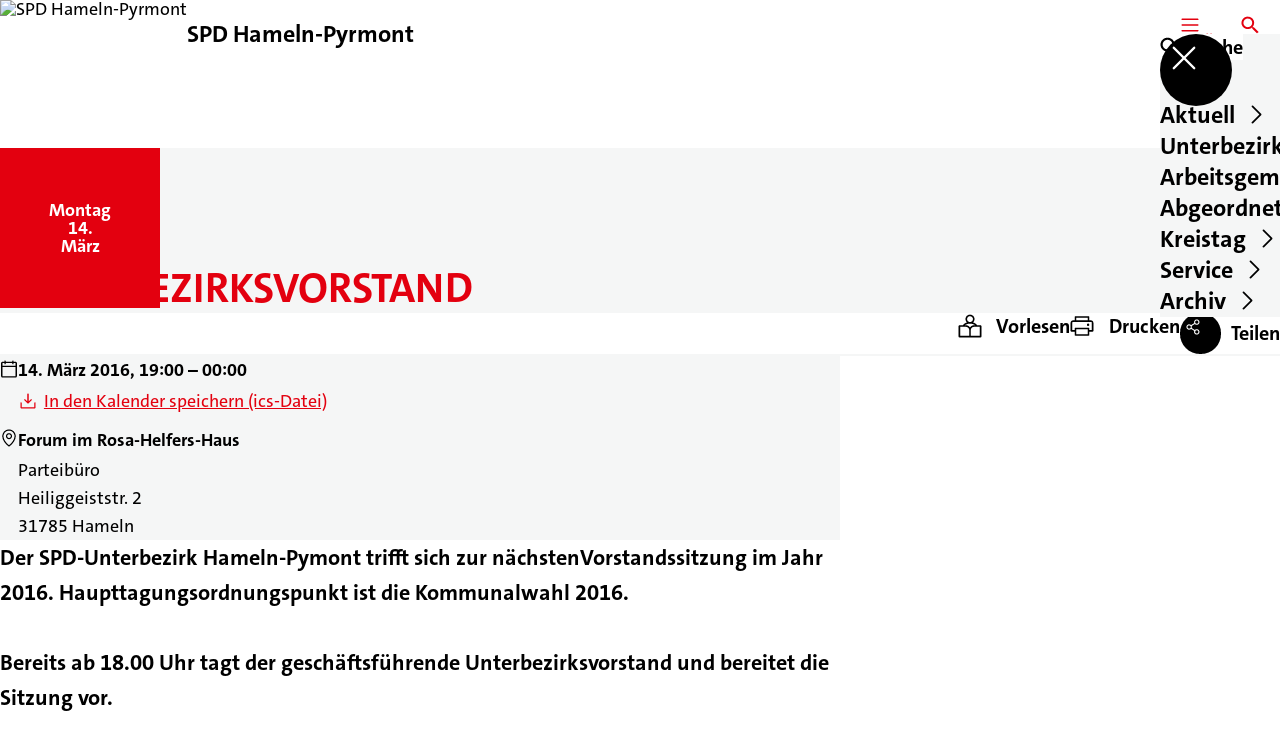

--- FILE ---
content_type: text/html; charset=UTF-8
request_url: https://spd-hameln-pyrmont.de/termine/unterbezirksvorstand-24
body_size: 67632
content:
<!DOCTYPE html>
<html class="no-js t-spd-2023" lang="de">
<head>
  <meta charset="utf-8">
  <meta name="viewport" content="width=device-width, initial-scale=1.0">

  <title>Unterbezirksvorstand - SPD Hameln-Pyrmont</title>

  <script>
    document.documentElement.className = document.documentElement.className.replace(/(\s|^)no-js(\s|$)/, '$1js$2');
  </script>

  <link href="https://spd-hameln-pyrmont.de/assets/stylesheets/main.752d0a1414.css" rel="stylesheet">
  <link href="https://spd-hameln-pyrmont.de/feed.rss" rel="alternate" type="application/rss+xml" title="RSS-Feed">
  <link href="https://spdlink.de/ZSS78TadmTaC" rel="shortlink" type="text/html">
  <link href="https://spd-hameln-pyrmont.de/termine/unterbezirksvorstand-24" rel="canonical">

  <script type="module" src="https://spd-hameln-pyrmont.de/assets/javascripts/main.84c069ab84.js" crossorigin></script>

  <meta name="description" content="Der SPD-Unterbezirk Hameln-Pymont trifft sich zur nächstenVorstandssitzung im Jahr 2016. Haupttagungsordnungspunkt ist die Kommunalwahl 2016.
  
  Bereits ab 18....">
  <meta property="og:description" content="Der SPD-Unterbezirk Hameln-Pymont trifft sich zur nächstenVorstandssitzung im Jahr 2016. Haupttagungsordnungspunkt ist die Kommunalwahl 2016.
  
  Bereits ab 18....">
  <meta property="og:locale" content="de">
  <meta property="og:site_name" content="SPD Hameln-Pyrmont">
  <meta property="og:title" content="Unterbezirksvorstand">
  <meta property="og:type" content="website">
  <meta property="og:url" content="https://spd-hameln-pyrmont.de/termine/unterbezirksvorstand-24">
  <meta name="robots" content="index, max-snippet:[120], max-image-preview:[large]">
  <meta name="twitter:card" content="summary_large_image">

</head>

<body id="top">
        <a class="skip-link" href="#content">Zum Inhalt springen</a>

    
    
    <div class="site" id="site">
        <div class="site__header" role="banner">
      
<div id="header" class="header header--left header--with-logo">
  <div class="header__inner">
          <div class="header__sender">
                  <a class="header__logo" href="https://spd-hameln-pyrmont.de/">
            
            <img class="header__logo-img header__logo-img--long" src="https://spd-hameln-pyrmont.de/_/imagePool/0-Fuer-alle/Logos/SPD-Bund-und-Regionen/SPD_Logo_1024x243.jpg?w=759&amp;h=180&amp;fit=crop&amp;c=1&amp;s=1980cfe15ad341bfa4b60599e3f7c838" srcset="https://spd-hameln-pyrmont.de/_/imagePool/0-Fuer-alle/Logos/SPD-Bund-und-Regionen/SPD_Logo_1024x243.jpg?w=0&amp;h=243&amp;fit=crop&amp;c=1&amp;s=bdd789b3534fb28f4b6f2d8e1666cbfd 2x" width="759" height="180" alt="SPD Hameln-Pyrmont">
          </a>
        
                            
          <div class="header__text">
                          <span class="header__title">SPD Hameln-Pyrmont</span>
            
                      </div>
              </div>
    
    <div class="header__actions">
              <div class="header__menu" role="navigation">
          <a id="header-open-menu" class="header__button" href="https://spd-hameln-pyrmont.de/sitemap">
            <svg class="icon icon--menu header__button-icon" viewBox="0 0 200 200" aria-hidden="true"><use xlink:href="/assets/icons/icons.1b8bf5e959.svg#icon-menu"></use>
</svg>
            <span class="header__button-text">Menü</span>
          </a>

          
<div id="header-menu" class="menu" aria-label="Menü" aria-hidden="true" data-menu-trigger-id="header-open-menu">
  
  <div class="menu__backdrop" data-a11y-dialog-hide></div>

  <div class="menu__close">
    <button class="icon-button" type="button" title="Menü schließen" data-a11y-dialog-hide><span class="icon-button__icon">
      <span class="icon-button__icon-icon"><svg class="icon icon--cross" viewBox="0 0 200 200" aria-hidden="true"><use xlink:href="/assets/icons/icons.1b8bf5e959.svg#icon-cross"></use>
</svg></span></span></button>
  </div>

  <div class="menu__menu" role="document">
    <div class="menu__menu-outer">
      <div class="menu__menu-inner">
        <div class="menu__search">
          <button class="icon-button" type="button" data-a11y-dialog-hide data-overlay="header-search"><span class="icon-button__icon">
      <span class="icon-button__icon-icon"><svg class="icon icon--search" viewBox="0 0 200 200" aria-hidden="true"><use xlink:href="/assets/icons/icons.1b8bf5e959.svg#icon-search"></use>
</svg></span>&#65279;</span><span class="icon-button__text u-underline">Suche</span></button>
        </div>

        <ul class="menu__items">
                      <li class="menu__item">
                            
              <button class="icon-button menu__link" type="button" aria-haspopup="true" aria-expanded="false" aria-controls="header-menu-submenu-1" data-menu-open-submenu data-menu-level="1"><span class="icon-button__text u-underline">Aktuell</span><span class="icon-button__icon">&#65279;<span class="icon-button__icon-icon"><svg class="icon icon--caret-right" viewBox="0 0 200 200" aria-hidden="true"><use xlink:href="/assets/icons/icons.1b8bf5e959.svg#icon-caret-right"></use>
</svg></span>
    </span></button>

                                  <div class="menu__submenu" id="header-menu-submenu-1" hidden>
      <div class="menu__submenu-meta">
        <button class="icon-button" type="button" data-menu-close-submenu><span class="icon-button__icon">
      <span class="icon-button__icon-icon"><svg class="icon icon--arrow-left" viewBox="0 0 200 200" aria-hidden="true"><use xlink:href="/assets/icons/icons.1b8bf5e959.svg#icon-arrow-left"></use>
</svg></span>&#65279;</span><span class="icon-button__text u-underline">Zurück</span></button>

              </div>

      <ul class="menu__submenu-items" role="list">
                  <li class="menu__submenu-item">
                                                            
            
            <span class="menu__submenu-link menu__submenu-link--mobile">
              <a class="icon-button" href="https://spd-hameln-pyrmont.de/termine" data-menu-level="2"><span class="icon-button__text u-underline">Termine</span></a>
            </span>

            <span class="menu__submenu-link menu__submenu-link--desktop">
              <a class="link-tile link-tile--internal" href="https://spd-hameln-pyrmont.de/termine" data-menu-level="2">
  
  <span class="link-tile__text u-underline">Termine</span>
</a>
            </span>

                      </li>
                  <li class="menu__submenu-item">
                                                            
            
            <span class="menu__submenu-link menu__submenu-link--mobile">
              <a class="icon-button" href="https://spd-hameln-pyrmont.de/meldungen" data-menu-level="2"><span class="icon-button__text u-underline">Nachrichten</span></a>
            </span>

            <span class="menu__submenu-link menu__submenu-link--desktop">
              <a class="link-tile link-tile--internal" href="https://spd-hameln-pyrmont.de/meldungen" data-menu-level="2">
  
  <span class="link-tile__text u-underline">Nachrichten</span>
</a>
            </span>

                      </li>
              </ul>
    </div>
  
                          </li>
                      <li class="menu__item">
                            
              <a class="icon-button menu__link" href="https://spd-hameln-pyrmont.de/partei" data-menu-level="1"><span class="icon-button__text u-underline">Unterbezirksvorstand</span></a>

                          </li>
                      <li class="menu__item">
                            
              <button class="icon-button menu__link" type="button" aria-haspopup="true" aria-expanded="false" aria-controls="header-menu-submenu-3" data-menu-open-submenu data-menu-level="1"><span class="icon-button__text u-underline">Arbeitsgemeinschaften</span><span class="icon-button__icon">&#65279;<span class="icon-button__icon-icon"><svg class="icon icon--caret-right" viewBox="0 0 200 200" aria-hidden="true"><use xlink:href="/assets/icons/icons.1b8bf5e959.svg#icon-caret-right"></use>
</svg></span>
    </span></button>

                                  <div class="menu__submenu" id="header-menu-submenu-3" hidden>
      <div class="menu__submenu-meta">
        <button class="icon-button" type="button" data-menu-close-submenu><span class="icon-button__icon">
      <span class="icon-button__icon-icon"><svg class="icon icon--arrow-left" viewBox="0 0 200 200" aria-hidden="true"><use xlink:href="/assets/icons/icons.1b8bf5e959.svg#icon-arrow-left"></use>
</svg></span>&#65279;</span><span class="icon-button__text u-underline">Zurück</span></button>

              </div>

      <ul class="menu__submenu-items" role="list">
                  <li class="menu__submenu-item">
                                                            
            
            <span class="menu__submenu-link menu__submenu-link--mobile">
              <a class="icon-button" href="https://spd-hameln-pyrmont.de/asf-im-unterbezirk-hameln-pyrmont" data-menu-level="2"><span class="icon-button__text u-underline">ASF im Unterbezirk Hameln-Pyrmont</span></a>
            </span>

            <span class="menu__submenu-link menu__submenu-link--desktop">
              <a class="link-tile link-tile--internal" href="https://spd-hameln-pyrmont.de/asf-im-unterbezirk-hameln-pyrmont" data-menu-level="2">
  
  <span class="link-tile__text u-underline">ASF im Unterbezirk Hameln-Pyrmont</span>
</a>
            </span>

                      </li>
                  <li class="menu__submenu-item">
                                                            
            
            <span class="menu__submenu-link menu__submenu-link--mobile">
              <a class="icon-button" href="https://jusos-hameln-pyrmont.de/" target="_blank" rel="noopener noreferrer" data-menu-level="2"><span class="icon-button__text u-underline">Jusos Hameln-Pyrmont</span></a>
            </span>

            <span class="menu__submenu-link menu__submenu-link--desktop">
              <a class="link-tile link-tile--external" href="https://jusos-hameln-pyrmont.de/" target="_blank" rel="noopener noreferrer" data-menu-level="2">
      <span class="link-tile__icon"><svg class="icon icon--external-link" viewBox="0 0 200 200" aria-hidden="true"><use xlink:href="/assets/icons/icons.1b8bf5e959.svg#icon-external-link"></use>
</svg></span>
  
  <span class="link-tile__text u-underline">Jusos Hameln-Pyrmont</span>
</a>
            </span>

                      </li>
                  <li class="menu__submenu-item">
                                                            
            
            <span class="menu__submenu-link menu__submenu-link--mobile">
              <a class="icon-button" href="https://spd-hameln-pyrmont.de/arbeitsgemeinschaft-der-seniorinnen-und-senioren-in-der-spd-ag-spd-60-plus" data-menu-level="2"><span class="icon-button__text u-underline">AG 60plus - Seniorinnen und Senioren in der SPD</span></a>
            </span>

            <span class="menu__submenu-link menu__submenu-link--desktop">
              <a class="link-tile link-tile--internal" href="https://spd-hameln-pyrmont.de/arbeitsgemeinschaft-der-seniorinnen-und-senioren-in-der-spd-ag-spd-60-plus" data-menu-level="2">
  
  <span class="link-tile__text u-underline">AG 60plus - Seniorinnen und Senioren in der SPD</span>
</a>
            </span>

                      </li>
                  <li class="menu__submenu-item">
                                                            
            
            <span class="menu__submenu-link menu__submenu-link--mobile">
              <a class="icon-button" href="https://spd-hameln-pyrmont.de/spdqueer-arbeitsgemeinschaft-fuer-akzeptanz-und-gleichstellung" data-menu-level="2"><span class="icon-button__text u-underline">SPDqueer - Arbeitsgemeinschaft für Akzeptanz und Gleichstellung</span></a>
            </span>

            <span class="menu__submenu-link menu__submenu-link--desktop">
              <a class="link-tile link-tile--internal" href="https://spd-hameln-pyrmont.de/spdqueer-arbeitsgemeinschaft-fuer-akzeptanz-und-gleichstellung" data-menu-level="2">
  
  <span class="link-tile__text u-underline">SPDqueer - Arbeitsgemeinschaft für Akzeptanz und Gleichstellung</span>
</a>
            </span>

                      </li>
              </ul>
    </div>
  
                          </li>
                      <li class="menu__item">
                            
              <button class="icon-button menu__link" type="button" aria-haspopup="true" aria-expanded="false" aria-controls="header-menu-submenu-4" data-menu-open-submenu data-menu-level="1"><span class="icon-button__text u-underline">Abgeordnete</span><span class="icon-button__icon">&#65279;<span class="icon-button__icon-icon"><svg class="icon icon--caret-right" viewBox="0 0 200 200" aria-hidden="true"><use xlink:href="/assets/icons/icons.1b8bf5e959.svg#icon-caret-right"></use>
</svg></span>
    </span></button>

                                  <div class="menu__submenu" id="header-menu-submenu-4" hidden>
      <div class="menu__submenu-meta">
        <button class="icon-button" type="button" data-menu-close-submenu><span class="icon-button__icon">
      <span class="icon-button__icon-icon"><svg class="icon icon--arrow-left" viewBox="0 0 200 200" aria-hidden="true"><use xlink:href="/assets/icons/icons.1b8bf5e959.svg#icon-arrow-left"></use>
</svg></span>&#65279;</span><span class="icon-button__text u-underline">Zurück</span></button>

              </div>

      <ul class="menu__submenu-items" role="list">
                  <li class="menu__submenu-item">
                                                            
            
            <span class="menu__submenu-link menu__submenu-link--mobile">
              <a class="icon-button" href="https://spd-hameln-pyrmont.de/abgeordnete" data-menu-level="2"><span class="icon-button__text u-underline">Übersicht</span></a>
            </span>

            <span class="menu__submenu-link menu__submenu-link--desktop">
              <a class="link-tile link-tile--internal" href="https://spd-hameln-pyrmont.de/abgeordnete" data-menu-level="2">
  
  <span class="link-tile__text u-underline">Übersicht</span>
</a>
            </span>

                      </li>
                  <li class="menu__submenu-item">
                                                            
            
            <span class="menu__submenu-link menu__submenu-link--mobile">
              <a class="icon-button" href="https://spd-hameln-pyrmont.de/abgeordnete/landtag-3" data-menu-level="2"><span class="icon-button__text u-underline">Landtag</span></a>
            </span>

            <span class="menu__submenu-link menu__submenu-link--desktop">
              <a class="link-tile link-tile--internal" href="https://spd-hameln-pyrmont.de/abgeordnete/landtag-3" data-menu-level="2">
  
  <span class="link-tile__text u-underline">Landtag</span>
</a>
            </span>

                      </li>
                  <li class="menu__submenu-item">
                                                            
            
            <span class="menu__submenu-link menu__submenu-link--mobile">
              <a class="icon-button" href="https://spd-hameln-pyrmont.de/abgeordnete/bundestag" data-menu-level="2"><span class="icon-button__text u-underline">Bundestag</span></a>
            </span>

            <span class="menu__submenu-link menu__submenu-link--desktop">
              <a class="link-tile link-tile--internal" href="https://spd-hameln-pyrmont.de/abgeordnete/bundestag" data-menu-level="2">
  
  <span class="link-tile__text u-underline">Bundestag</span>
</a>
            </span>

                      </li>
                  <li class="menu__submenu-item">
                                                            
            
            <span class="menu__submenu-link menu__submenu-link--mobile">
              <a class="icon-button" href="https://spd-hameln-pyrmont.de/abgeordnete/europaparlament" data-menu-level="2"><span class="icon-button__text u-underline">Europaparlament</span></a>
            </span>

            <span class="menu__submenu-link menu__submenu-link--desktop">
              <a class="link-tile link-tile--internal" href="https://spd-hameln-pyrmont.de/abgeordnete/europaparlament" data-menu-level="2">
  
  <span class="link-tile__text u-underline">Europaparlament</span>
</a>
            </span>

                      </li>
              </ul>
    </div>
  
                          </li>
                      <li class="menu__item">
                            
              <button class="icon-button menu__link" type="button" aria-haspopup="true" aria-expanded="false" aria-controls="header-menu-submenu-5" data-menu-open-submenu data-menu-level="1"><span class="icon-button__text u-underline">Kreistag</span><span class="icon-button__icon">&#65279;<span class="icon-button__icon-icon"><svg class="icon icon--caret-right" viewBox="0 0 200 200" aria-hidden="true"><use xlink:href="/assets/icons/icons.1b8bf5e959.svg#icon-caret-right"></use>
</svg></span>
    </span></button>

                                  <div class="menu__submenu" id="header-menu-submenu-5" hidden>
      <div class="menu__submenu-meta">
        <button class="icon-button" type="button" data-menu-close-submenu><span class="icon-button__icon">
      <span class="icon-button__icon-icon"><svg class="icon icon--arrow-left" viewBox="0 0 200 200" aria-hidden="true"><use xlink:href="/assets/icons/icons.1b8bf5e959.svg#icon-arrow-left"></use>
</svg></span>&#65279;</span><span class="icon-button__text u-underline">Zurück</span></button>

              </div>

      <ul class="menu__submenu-items" role="list">
                  <li class="menu__submenu-item">
                                                            
            
            <span class="menu__submenu-link menu__submenu-link--mobile">
              <a class="icon-button" href="https://spd-hameln-pyrmont.de/unsere-kreistagsfraktion" data-menu-level="2"><span class="icon-button__text u-underline">SPD-Kreistagsfraktion</span></a>
            </span>

            <span class="menu__submenu-link menu__submenu-link--desktop">
              <a class="link-tile link-tile--internal" href="https://spd-hameln-pyrmont.de/unsere-kreistagsfraktion" data-menu-level="2">
  
  <span class="link-tile__text u-underline">SPD-Kreistagsfraktion</span>
</a>
            </span>

                      </li>
                  <li class="menu__submenu-item">
                                                            
            
            <span class="menu__submenu-link menu__submenu-link--mobile">
              <a class="icon-button" href="https://spd-hameln-pyrmont.de/koalitionsvereinbarung" data-menu-level="2"><span class="icon-button__text u-underline">Koalitionsvereinbarung</span></a>
            </span>

            <span class="menu__submenu-link menu__submenu-link--desktop">
              <a class="link-tile link-tile--internal" href="https://spd-hameln-pyrmont.de/koalitionsvereinbarung" data-menu-level="2">
  
  <span class="link-tile__text u-underline">Koalitionsvereinbarung</span>
</a>
            </span>

                      </li>
                  <li class="menu__submenu-item">
                                                            
            
            <span class="menu__submenu-link menu__submenu-link--mobile">
              <a class="icon-button" href="https://spd-hameln-pyrmont.de/unser-kreiswahlprogramm" data-menu-level="2"><span class="icon-button__text u-underline">Kreiswahlprogramm 2021-2026</span></a>
            </span>

            <span class="menu__submenu-link menu__submenu-link--desktop">
              <a class="link-tile link-tile--internal" href="https://spd-hameln-pyrmont.de/unser-kreiswahlprogramm" data-menu-level="2">
  
  <span class="link-tile__text u-underline">Kreiswahlprogramm 2021-2026</span>
</a>
            </span>

                      </li>
                  <li class="menu__submenu-item">
                                                            
            
            <span class="menu__submenu-link menu__submenu-link--mobile">
              <a class="icon-button" href="https://spd-hameln-pyrmont.de/unser-landrat" data-menu-level="2"><span class="icon-button__text u-underline">Unser Landrat</span></a>
            </span>

            <span class="menu__submenu-link menu__submenu-link--desktop">
              <a class="link-tile link-tile--internal" href="https://spd-hameln-pyrmont.de/unser-landrat" data-menu-level="2">
  
  <span class="link-tile__text u-underline">Unser Landrat</span>
</a>
            </span>

                      </li>
              </ul>
    </div>
  
                          </li>
                      <li class="menu__item">
                            
              <button class="icon-button menu__link" type="button" aria-haspopup="true" aria-expanded="false" aria-controls="header-menu-submenu-6" data-menu-open-submenu data-menu-level="1"><span class="icon-button__text u-underline">Service</span><span class="icon-button__icon">&#65279;<span class="icon-button__icon-icon"><svg class="icon icon--caret-right" viewBox="0 0 200 200" aria-hidden="true"><use xlink:href="/assets/icons/icons.1b8bf5e959.svg#icon-caret-right"></use>
</svg></span>
    </span></button>

                                  <div class="menu__submenu" id="header-menu-submenu-6" hidden>
      <div class="menu__submenu-meta">
        <button class="icon-button" type="button" data-menu-close-submenu><span class="icon-button__icon">
      <span class="icon-button__icon-icon"><svg class="icon icon--arrow-left" viewBox="0 0 200 200" aria-hidden="true"><use xlink:href="/assets/icons/icons.1b8bf5e959.svg#icon-arrow-left"></use>
</svg></span>&#65279;</span><span class="icon-button__text u-underline">Zurück</span></button>

              </div>

      <ul class="menu__submenu-items" role="list">
                  <li class="menu__submenu-item">
                                                            
            
            <span class="menu__submenu-link menu__submenu-link--mobile">
              <a class="icon-button" href="https://spd-hameln-pyrmont.de/buero" data-menu-level="2"><span class="icon-button__text u-underline">Büro</span></a>
            </span>

            <span class="menu__submenu-link menu__submenu-link--desktop">
              <a class="link-tile link-tile--internal" href="https://spd-hameln-pyrmont.de/buero" data-menu-level="2">
  
  <span class="link-tile__text u-underline">Büro</span>
</a>
            </span>

                      </li>
                  <li class="menu__submenu-item">
                                                            
            
            <span class="menu__submenu-link menu__submenu-link--mobile">
              <a class="icon-button" href="https://spd-hameln-pyrmont.de/kontakt" data-menu-level="2"><span class="icon-button__text u-underline">Kontakt</span></a>
            </span>

            <span class="menu__submenu-link menu__submenu-link--desktop">
              <a class="link-tile link-tile--internal" href="https://spd-hameln-pyrmont.de/kontakt" data-menu-level="2">
  
  <span class="link-tile__text u-underline">Kontakt</span>
</a>
            </span>

                      </li>
              </ul>
    </div>
  
                          </li>
                      <li class="menu__item">
                            
              <button class="icon-button menu__link" type="button" aria-haspopup="true" aria-expanded="false" aria-controls="header-menu-submenu-7" data-menu-open-submenu data-menu-level="1"><span class="icon-button__text u-underline">Archiv</span><span class="icon-button__icon">&#65279;<span class="icon-button__icon-icon"><svg class="icon icon--caret-right" viewBox="0 0 200 200" aria-hidden="true"><use xlink:href="/assets/icons/icons.1b8bf5e959.svg#icon-caret-right"></use>
</svg></span>
    </span></button>

                                  <div class="menu__submenu" id="header-menu-submenu-7" hidden>
      <div class="menu__submenu-meta">
        <button class="icon-button" type="button" data-menu-close-submenu><span class="icon-button__icon">
      <span class="icon-button__icon-icon"><svg class="icon icon--arrow-left" viewBox="0 0 200 200" aria-hidden="true"><use xlink:href="/assets/icons/icons.1b8bf5e959.svg#icon-arrow-left"></use>
</svg></span>&#65279;</span><span class="icon-button__text u-underline">Zurück</span></button>

              </div>

      <ul class="menu__submenu-items" role="list">
                  <li class="menu__submenu-item">
                                                            
                                      
            <span class="menu__submenu-link menu__submenu-link--mobile">
              <button class="icon-button" type="button" data-menu-level="2" aria-haspopup="true" aria-expanded="false" aria-controls="header-menu-submenu-7-1" data-menu-open-submenu><span class="icon-button__text u-underline">Parteitage</span><span class="icon-button__icon">&#65279;<span class="icon-button__icon-icon"><svg class="icon icon--caret-right" viewBox="0 0 200 200" aria-hidden="true"><use xlink:href="/assets/icons/icons.1b8bf5e959.svg#icon-caret-right"></use>
</svg></span>
    </span></button>
            </span>

            <span class="menu__submenu-link menu__submenu-link--desktop">
              <button class="link-tile link-tile--" type="button" data-menu-level="2" aria-haspopup="true" aria-expanded="false" aria-controls="header-menu-submenu-7-1" data-menu-open-submenu>
  
  <span class="link-tile__text u-underline">Parteitage</span>
</button>
            </span>

                              <div class="menu__submenu" id="header-menu-submenu-7-1" hidden>
      <div class="menu__submenu-meta">
        <button class="icon-button" type="button" data-menu-close-submenu><span class="icon-button__icon">
      <span class="icon-button__icon-icon"><svg class="icon icon--arrow-left" viewBox="0 0 200 200" aria-hidden="true"><use xlink:href="/assets/icons/icons.1b8bf5e959.svg#icon-arrow-left"></use>
</svg></span>&#65279;</span><span class="icon-button__text u-underline">Zurück</span></button>

                  <div class="menu__breadcrumb">
            <ul class="menu__breadcrumb-items"><li class="menu__breadcrumb-item">Parteitage</li></ul>
          </div>
              </div>

      <ul class="menu__submenu-items" role="list">
                  <li class="menu__submenu-item">
                                                            
            
            <span class="menu__submenu-link menu__submenu-link--mobile">
              <a class="icon-button" href="https://spd-hameln-pyrmont.de/unterbezirksparteitag-2023" data-menu-level="3"><span class="icon-button__text u-underline">Unterbezirksparteitag 2023</span></a>
            </span>

            <span class="menu__submenu-link menu__submenu-link--desktop">
              <a class="link-tile link-tile--internal" href="https://spd-hameln-pyrmont.de/unterbezirksparteitag-2023" data-menu-level="3">
  
  <span class="link-tile__text u-underline">Unterbezirksparteitag 2023</span>
</a>
            </span>

                      </li>
                  <li class="menu__submenu-item">
                                                            
            
            <span class="menu__submenu-link menu__submenu-link--mobile">
              <a class="icon-button" href="https://spd-hameln-pyrmont.de/bilder-vom-ub-parteitag-2023" data-menu-level="3"><span class="icon-button__text u-underline">Bilder vom UB-Parteitag 2023</span></a>
            </span>

            <span class="menu__submenu-link menu__submenu-link--desktop">
              <a class="link-tile link-tile--internal" href="https://spd-hameln-pyrmont.de/bilder-vom-ub-parteitag-2023" data-menu-level="3">
  
  <span class="link-tile__text u-underline">Bilder vom UB-Parteitag 2023</span>
</a>
            </span>

                      </li>
                  <li class="menu__submenu-item">
                                                            
            
            <span class="menu__submenu-link menu__submenu-link--mobile">
              <a class="icon-button" href="https://spd-hameln-pyrmont.de/unterbezirksparteitag-2021" data-menu-level="3"><span class="icon-button__text u-underline">Unterbezirksparteitag 2021</span></a>
            </span>

            <span class="menu__submenu-link menu__submenu-link--desktop">
              <a class="link-tile link-tile--internal" href="https://spd-hameln-pyrmont.de/unterbezirksparteitag-2021" data-menu-level="3">
  
  <span class="link-tile__text u-underline">Unterbezirksparteitag 2021</span>
</a>
            </span>

                      </li>
                  <li class="menu__submenu-item">
                                                            
            
            <span class="menu__submenu-link menu__submenu-link--mobile">
              <a class="icon-button" href="https://spd-hameln-pyrmont.de/unterbezirksparteitag-2019" data-menu-level="3"><span class="icon-button__text u-underline">Unterbezirksparteitag 2019</span></a>
            </span>

            <span class="menu__submenu-link menu__submenu-link--desktop">
              <a class="link-tile link-tile--internal" href="https://spd-hameln-pyrmont.de/unterbezirksparteitag-2019" data-menu-level="3">
  
  <span class="link-tile__text u-underline">Unterbezirksparteitag 2019</span>
</a>
            </span>

                      </li>
                  <li class="menu__submenu-item">
                                                            
            
            <span class="menu__submenu-link menu__submenu-link--mobile">
              <a class="icon-button" href="https://spd-hameln-pyrmont.de/unterbezirksparteitag-2017" data-menu-level="3"><span class="icon-button__text u-underline">Unterbezirksparteitag 2017</span></a>
            </span>

            <span class="menu__submenu-link menu__submenu-link--desktop">
              <a class="link-tile link-tile--internal" href="https://spd-hameln-pyrmont.de/unterbezirksparteitag-2017" data-menu-level="3">
  
  <span class="link-tile__text u-underline">Unterbezirksparteitag 2017</span>
</a>
            </span>

                      </li>
                  <li class="menu__submenu-item">
                                                            
            
            <span class="menu__submenu-link menu__submenu-link--mobile">
              <a class="icon-button" href="https://spd-hameln-pyrmont.de/unterbezirksparteitag-2015" data-menu-level="3"><span class="icon-button__text u-underline">Unterbezirksparteitag 2015</span></a>
            </span>

            <span class="menu__submenu-link menu__submenu-link--desktop">
              <a class="link-tile link-tile--internal" href="https://spd-hameln-pyrmont.de/unterbezirksparteitag-2015" data-menu-level="3">
  
  <span class="link-tile__text u-underline">Unterbezirksparteitag 2015</span>
</a>
            </span>

                      </li>
                  <li class="menu__submenu-item">
                                                            
            
            <span class="menu__submenu-link menu__submenu-link--mobile">
              <a class="icon-button" href="https://spd-hameln-pyrmont.de/unterbezirksparteitag-2013" data-menu-level="3"><span class="icon-button__text u-underline">Unterbezirksparteitag 2013</span></a>
            </span>

            <span class="menu__submenu-link menu__submenu-link--desktop">
              <a class="link-tile link-tile--internal" href="https://spd-hameln-pyrmont.de/unterbezirksparteitag-2013" data-menu-level="3">
  
  <span class="link-tile__text u-underline">Unterbezirksparteitag 2013</span>
</a>
            </span>

                      </li>
                  <li class="menu__submenu-item">
                                                            
            
            <span class="menu__submenu-link menu__submenu-link--mobile">
              <a class="icon-button" href="https://spd-hameln-pyrmont.de/unterbezirksparteitag-2011" data-menu-level="3"><span class="icon-button__text u-underline">Unterbezirksparteitag 2011</span></a>
            </span>

            <span class="menu__submenu-link menu__submenu-link--desktop">
              <a class="link-tile link-tile--internal" href="https://spd-hameln-pyrmont.de/unterbezirksparteitag-2011" data-menu-level="3">
  
  <span class="link-tile__text u-underline">Unterbezirksparteitag 2011</span>
</a>
            </span>

                      </li>
                  <li class="menu__submenu-item">
                                                            
            
            <span class="menu__submenu-link menu__submenu-link--mobile">
              <a class="icon-button" href="https://spd-hameln-pyrmont.de/unterbezirksparteitag-2009" data-menu-level="3"><span class="icon-button__text u-underline">Unterbezirksparteitag 2009</span></a>
            </span>

            <span class="menu__submenu-link menu__submenu-link--desktop">
              <a class="link-tile link-tile--internal" href="https://spd-hameln-pyrmont.de/unterbezirksparteitag-2009" data-menu-level="3">
  
  <span class="link-tile__text u-underline">Unterbezirksparteitag 2009</span>
</a>
            </span>

                      </li>
              </ul>
    </div>
  
                      </li>
                  <li class="menu__submenu-item">
                                                            
                                      
            <span class="menu__submenu-link menu__submenu-link--mobile">
              <button class="icon-button" type="button" data-menu-level="2" aria-haspopup="true" aria-expanded="false" aria-controls="header-menu-submenu-7-2" data-menu-open-submenu><span class="icon-button__text u-underline">Wahlen</span><span class="icon-button__icon">&#65279;<span class="icon-button__icon-icon"><svg class="icon icon--caret-right" viewBox="0 0 200 200" aria-hidden="true"><use xlink:href="/assets/icons/icons.1b8bf5e959.svg#icon-caret-right"></use>
</svg></span>
    </span></button>
            </span>

            <span class="menu__submenu-link menu__submenu-link--desktop">
              <button class="link-tile link-tile--" type="button" data-menu-level="2" aria-haspopup="true" aria-expanded="false" aria-controls="header-menu-submenu-7-2" data-menu-open-submenu>
  
  <span class="link-tile__text u-underline">Wahlen</span>
</button>
            </span>

                              <div class="menu__submenu" id="header-menu-submenu-7-2" hidden>
      <div class="menu__submenu-meta">
        <button class="icon-button" type="button" data-menu-close-submenu><span class="icon-button__icon">
      <span class="icon-button__icon-icon"><svg class="icon icon--arrow-left" viewBox="0 0 200 200" aria-hidden="true"><use xlink:href="/assets/icons/icons.1b8bf5e959.svg#icon-arrow-left"></use>
</svg></span>&#65279;</span><span class="icon-button__text u-underline">Zurück</span></button>

                  <div class="menu__breadcrumb">
            <ul class="menu__breadcrumb-items"><li class="menu__breadcrumb-item">Wahlen</li></ul>
          </div>
              </div>

      <ul class="menu__submenu-items" role="list">
                  <li class="menu__submenu-item">
                                                            
            
            <span class="menu__submenu-link menu__submenu-link--mobile">
              <a class="icon-button" href="https://spd-hameln-pyrmont.de/europawahl-2024-2" data-menu-level="3"><span class="icon-button__text u-underline">Europawahl 2024</span></a>
            </span>

            <span class="menu__submenu-link menu__submenu-link--desktop">
              <a class="link-tile link-tile--internal" href="https://spd-hameln-pyrmont.de/europawahl-2024-2" data-menu-level="3">
  
  <span class="link-tile__text u-underline">Europawahl 2024</span>
</a>
            </span>

                      </li>
                  <li class="menu__submenu-item">
                                                            
            
            <span class="menu__submenu-link menu__submenu-link--mobile">
              <a class="icon-button" href="https://spd-hameln-pyrmont.de/landtagswahl-2022" data-menu-level="3"><span class="icon-button__text u-underline">Landtagswahl 2022</span></a>
            </span>

            <span class="menu__submenu-link menu__submenu-link--desktop">
              <a class="link-tile link-tile--internal" href="https://spd-hameln-pyrmont.de/landtagswahl-2022" data-menu-level="3">
  
  <span class="link-tile__text u-underline">Landtagswahl 2022</span>
</a>
            </span>

                      </li>
                  <li class="menu__submenu-item">
                                                            
            
            <span class="menu__submenu-link menu__submenu-link--mobile">
              <a class="icon-button" href="https://spd-hameln-pyrmont.de/kommunalwahlen-2021" data-menu-level="3"><span class="icon-button__text u-underline">Kreistagswahl 2021</span></a>
            </span>

            <span class="menu__submenu-link menu__submenu-link--desktop">
              <a class="link-tile link-tile--internal" href="https://spd-hameln-pyrmont.de/kommunalwahlen-2021" data-menu-level="3">
  
  <span class="link-tile__text u-underline">Kreistagswahl 2021</span>
</a>
            </span>

                      </li>
                  <li class="menu__submenu-item">
                                                            
                                      
            <span class="menu__submenu-link menu__submenu-link--mobile">
              <button class="icon-button" type="button" data-menu-level="3" aria-haspopup="true" aria-expanded="false" aria-controls="header-menu-submenu-7-2-4" data-menu-open-submenu><span class="icon-button__text u-underline">Kreitagswahl 2016 | Unsere Kandidat*innen</span><span class="icon-button__icon">&#65279;<span class="icon-button__icon-icon"><svg class="icon icon--caret-right" viewBox="0 0 200 200" aria-hidden="true"><use xlink:href="/assets/icons/icons.1b8bf5e959.svg#icon-caret-right"></use>
</svg></span>
    </span></button>
            </span>

            <span class="menu__submenu-link menu__submenu-link--desktop">
              <button class="link-tile link-tile--" type="button" data-menu-level="3" aria-haspopup="true" aria-expanded="false" aria-controls="header-menu-submenu-7-2-4" data-menu-open-submenu>
  
  <span class="link-tile__text u-underline">Kreitagswahl 2016 | Unsere Kandidat*innen</span>
</button>
            </span>

                              <div class="menu__submenu" id="header-menu-submenu-7-2-4" hidden>
      <div class="menu__submenu-meta">
        <button class="icon-button" type="button" data-menu-close-submenu><span class="icon-button__icon">
      <span class="icon-button__icon-icon"><svg class="icon icon--arrow-left" viewBox="0 0 200 200" aria-hidden="true"><use xlink:href="/assets/icons/icons.1b8bf5e959.svg#icon-arrow-left"></use>
</svg></span>&#65279;</span><span class="icon-button__text u-underline">Zurück</span></button>

                  <div class="menu__breadcrumb">
            <ul class="menu__breadcrumb-items"><li class="menu__breadcrumb-item">Wahlen<svg class="icon icon--caret-right menu__breadcrumb-arrow" viewBox="0 0 200 200" aria-hidden="true"><use xlink:href="/assets/icons/icons.1b8bf5e959.svg#icon-caret-right"></use>
</svg></li><li class="menu__breadcrumb-item">Kreitagswahl 2016 | Unsere Kandidat*innen</li></ul>
          </div>
              </div>

      <ul class="menu__submenu-items" role="list">
                  <li class="menu__submenu-item">
                                                            
            
            <span class="menu__submenu-link menu__submenu-link--mobile">
              <a class="icon-button" href="https://spd-hameln-pyrmont.de/kreitagswahl-2016-unsere-kandidatinnen" data-menu-level="4"><span class="icon-button__text u-underline">Übersicht</span></a>
            </span>

            <span class="menu__submenu-link menu__submenu-link--desktop">
              <a class="link-tile link-tile--internal" href="https://spd-hameln-pyrmont.de/kreitagswahl-2016-unsere-kandidatinnen" data-menu-level="4">
  
  <span class="link-tile__text u-underline">Übersicht</span>
</a>
            </span>

                      </li>
                  <li class="menu__submenu-item">
                                                            
            
            <span class="menu__submenu-link menu__submenu-link--mobile">
              <a class="icon-button" href="https://spd-hameln-pyrmont.de/kreitagswahl-2016-unsere-kandidatinnen/unsere-kandidatinnen-im-wahlbereich-1-bad-pyrmont" data-menu-level="4"><span class="icon-button__text u-underline">Unsere Kandidat*innen im Wahlbereich 1 | Bad Pyrmont</span></a>
            </span>

            <span class="menu__submenu-link menu__submenu-link--desktop">
              <a class="link-tile link-tile--internal" href="https://spd-hameln-pyrmont.de/kreitagswahl-2016-unsere-kandidatinnen/unsere-kandidatinnen-im-wahlbereich-1-bad-pyrmont" data-menu-level="4">
  
  <span class="link-tile__text u-underline">Unsere Kandidat*innen im Wahlbereich 1 | Bad Pyrmont</span>
</a>
            </span>

                      </li>
                  <li class="menu__submenu-item">
                                                            
            
            <span class="menu__submenu-link menu__submenu-link--mobile">
              <a class="icon-button" href="https://spd-hameln-pyrmont.de/kreitagswahl-2016-unsere-kandidatinnen/unsere-kandidatinnen-im-wahlbereich-2-aerzenemmerthal" data-menu-level="4"><span class="icon-button__text u-underline">Unsere Kandidat*innen im Wahlbereich 2 | Aerzen/Emmerthal</span></a>
            </span>

            <span class="menu__submenu-link menu__submenu-link--desktop">
              <a class="link-tile link-tile--internal" href="https://spd-hameln-pyrmont.de/kreitagswahl-2016-unsere-kandidatinnen/unsere-kandidatinnen-im-wahlbereich-2-aerzenemmerthal" data-menu-level="4">
  
  <span class="link-tile__text u-underline">Unsere Kandidat*innen im Wahlbereich 2 | Aerzen/Emmerthal</span>
</a>
            </span>

                      </li>
                  <li class="menu__submenu-item">
                                                            
            
            <span class="menu__submenu-link menu__submenu-link--mobile">
              <a class="icon-button" href="https://spd-hameln-pyrmont.de/kreitagswahl-2016-unsere-kandidatinnen/unsere-kandidatinnen-im-wahlbereich-3-coppenbrueggesalzhemmendorf" data-menu-level="4"><span class="icon-button__text u-underline">Unsere Kandidat*innen im Wahlbereich 3 | Coppenbrügge/Salzhemmendorf</span></a>
            </span>

            <span class="menu__submenu-link menu__submenu-link--desktop">
              <a class="link-tile link-tile--internal" href="https://spd-hameln-pyrmont.de/kreitagswahl-2016-unsere-kandidatinnen/unsere-kandidatinnen-im-wahlbereich-3-coppenbrueggesalzhemmendorf" data-menu-level="4">
  
  <span class="link-tile__text u-underline">Unsere Kandidat*innen im Wahlbereich 3 | Coppenbrügge/Salzhemmendorf</span>
</a>
            </span>

                      </li>
                  <li class="menu__submenu-item">
                                                            
            
            <span class="menu__submenu-link menu__submenu-link--mobile">
              <a class="icon-button" href="https://spd-hameln-pyrmont.de/kreitagswahl-2016-unsere-kandidatinnen/unsere-kandidatinnen-im-wahlbereich-4-hameln-i" data-menu-level="4"><span class="icon-button__text u-underline">Unsere Kandidat*innen im Wahlbereich 4 | Hameln I</span></a>
            </span>

            <span class="menu__submenu-link menu__submenu-link--desktop">
              <a class="link-tile link-tile--internal" href="https://spd-hameln-pyrmont.de/kreitagswahl-2016-unsere-kandidatinnen/unsere-kandidatinnen-im-wahlbereich-4-hameln-i" data-menu-level="4">
  
  <span class="link-tile__text u-underline">Unsere Kandidat*innen im Wahlbereich 4 | Hameln I</span>
</a>
            </span>

                      </li>
                  <li class="menu__submenu-item">
                                                            
            
            <span class="menu__submenu-link menu__submenu-link--mobile">
              <a class="icon-button" href="https://spd-hameln-pyrmont.de/kreitagswahl-2016-unsere-kandidatinnen/unsere-kandidatinnen-im-wahlbereich-5-hameln-ii" data-menu-level="4"><span class="icon-button__text u-underline">Unsere Kandidat*innen im Wahlbereich 5 | Hameln II</span></a>
            </span>

            <span class="menu__submenu-link menu__submenu-link--desktop">
              <a class="link-tile link-tile--internal" href="https://spd-hameln-pyrmont.de/kreitagswahl-2016-unsere-kandidatinnen/unsere-kandidatinnen-im-wahlbereich-5-hameln-ii" data-menu-level="4">
  
  <span class="link-tile__text u-underline">Unsere Kandidat*innen im Wahlbereich 5 | Hameln II</span>
</a>
            </span>

                      </li>
                  <li class="menu__submenu-item">
                                                            
            
            <span class="menu__submenu-link menu__submenu-link--mobile">
              <a class="icon-button" href="https://spd-hameln-pyrmont.de/kreitagswahl-2016-unsere-kandidatinnen/unsere-kandidatinnen-im-wahlbereich-6-hameln-iii" data-menu-level="4"><span class="icon-button__text u-underline">Unsere Kandidat*innen im Wahlbereich 6 | Hameln III</span></a>
            </span>

            <span class="menu__submenu-link menu__submenu-link--desktop">
              <a class="link-tile link-tile--internal" href="https://spd-hameln-pyrmont.de/kreitagswahl-2016-unsere-kandidatinnen/unsere-kandidatinnen-im-wahlbereich-6-hameln-iii" data-menu-level="4">
  
  <span class="link-tile__text u-underline">Unsere Kandidat*innen im Wahlbereich 6 | Hameln III</span>
</a>
            </span>

                      </li>
                  <li class="menu__submenu-item">
                                                            
            
            <span class="menu__submenu-link menu__submenu-link--mobile">
              <a class="icon-button" href="https://spd-hameln-pyrmont.de/kreitagswahl-2016-unsere-kandidatinnen/unsere-kandidatinnen-im-wahlbereich-7-hessisch-oldendorf" data-menu-level="4"><span class="icon-button__text u-underline">Unsere Kandidat*innen im Wahlbereich 7 | Hessisch Oldendorf</span></a>
            </span>

            <span class="menu__submenu-link menu__submenu-link--desktop">
              <a class="link-tile link-tile--internal" href="https://spd-hameln-pyrmont.de/kreitagswahl-2016-unsere-kandidatinnen/unsere-kandidatinnen-im-wahlbereich-7-hessisch-oldendorf" data-menu-level="4">
  
  <span class="link-tile__text u-underline">Unsere Kandidat*innen im Wahlbereich 7 | Hessisch Oldendorf</span>
</a>
            </span>

                      </li>
                  <li class="menu__submenu-item">
                                                            
            
            <span class="menu__submenu-link menu__submenu-link--mobile">
              <a class="icon-button" href="https://spd-hameln-pyrmont.de/kreitagswahl-2016-unsere-kandidatinnen/unsere-kandidatinnen-im-wahlbereich-8-bad-muender" data-menu-level="4"><span class="icon-button__text u-underline">Unsere Kandidat*innen im Wahlbereich 8 | Bad Münder</span></a>
            </span>

            <span class="menu__submenu-link menu__submenu-link--desktop">
              <a class="link-tile link-tile--internal" href="https://spd-hameln-pyrmont.de/kreitagswahl-2016-unsere-kandidatinnen/unsere-kandidatinnen-im-wahlbereich-8-bad-muender" data-menu-level="4">
  
  <span class="link-tile__text u-underline">Unsere Kandidat*innen im Wahlbereich 8 | Bad Münder</span>
</a>
            </span>

                      </li>
              </ul>
    </div>
  
                      </li>
              </ul>
    </div>
  
                      </li>
              </ul>
    </div>
  
                          </li>
                  </ul>
      </div>
    </div>

      </div>
</div>
        </div>
      
              <div class="header__search" role="search">
          <a class="header__button" data-overlay="header-search" href="https://spd-hameln-pyrmont.de/suche">
            <svg class="icon icon--search header__button-icon" viewBox="0 0 200 200" aria-hidden="true"><use xlink:href="/assets/icons/icons.1b8bf5e959.svg#icon-search"></use>
</svg>
            <span class="header__button-text">Suche</span>
          </a>

          

<div id="header-search" class="overlay search-overlay" aria-label="Suche" aria-hidden="true" data-overlay-destroy-after-close="false" data-overlay-redirect-after-close="false">
  <div class="overlay__backdrop" data-a11y-dialog-hide></div>

  <div class="overlay__overlay u-inverted" role="document">
    <div class="overlay__bar">
      
      <button class="icon-button overlay__close" type="button" title="Schließen" data-a11y-dialog-hide disabled><span class="icon-button__icon">
      <span class="icon-button__icon-icon"><svg class="icon icon--cross" viewBox="0 0 200 200" aria-hidden="true"><use xlink:href="/assets/icons/icons.1b8bf5e959.svg#icon-cross"></use>
</svg></span></span></button>
    </div>

    <div class="overlay__content">
                  <div class="search-overlay__form">
      
<form id="header-search-search" class="input-form" action="https://spd-hameln-pyrmont.de/suche" method="get" enctype="multipart/form-data" accept-charset="utf-8" data-hx-post="https://spd-hameln-pyrmont.de/actions/_spdplus/search/render" data-hx-trigger="keyup changed delay:0.2s throttle:0.4s from:(find input)" data-hx-select=".search-overlay__content" data-hx-target=".search-overlay__content" data-hx-swap="innerHTML" data-hx-indicator="closest .search-overlay" data-hx-vals="{&quot;SPDPLUS_CSRF_TOKEN&quot;:&quot;soKJ9IXjA2sFmJt4qZ03NHhSshXy18bR_I6hkjdNoUirMj8BNH4ln4PB5ILq0GotTcnuKPzRY0AwZPVZxZ-UsMi-yfNiBeMAwVl5THk6U9U=&quot;}">
  
  
  

  
  <div class="input-form__field">
    

<div id="header-search-search-field" class="field">
      <label class="field__label u-hidden-visually" for="header-search-search-field-control">
      <span class="label">Suchbegriff</span>
    </label>
  
  
  
  
      <div class="field__controls field__controls--stacked">
              <div class="field__control">
          <div class="input">
        <input class="input__input input__input--search" id="header-search-search-field-control" name="q" type="search" />

    </div>
        </div>
          </div>
  
  
  </div>
  </div>

  <div class="input-form__button">
    
<button class="button" type="submit" title="Suchen">
      <span class="button__icon">
      <svg class="icon icon--search" viewBox="0 0 200 200" aria-hidden="true"><use xlink:href="/assets/icons/icons.1b8bf5e959.svg#icon-search"></use>
</svg>    </span>
  
  
  </button>
  </div>
</form>
    </div>

    <div class="search-overlay__content">
      
      <div class="loading search-overlay__loading"></div>
    </div>
  
          </div>
  </div>
</div>
        </div>
          </div>
  </div>
</div>
    </div>

        <main id="content" class="site__content">
              <div id="p205871" lang="de" class="page page--event">
  
      <div class="page__header">
              <div class="page__event">
          <time class="date-square" date="2016-03-14">
  <span class="date-square__weekday">Montag<span class="u-hidden-visually">, </span></span>
  <span class="date-square__day">14.</span>
  <span class="date-square__month">März</span>
</time>
        </div>
      
      <div class="page__head">
        <div class="page__heading">
                      <div class="page__headline">
              <h1 class="headline"><span class="headline__text">Unterbezirksvorstand</span></h1>
            </div>
          
          
                  </div>

              </div>
    </div>
  
  <div class="page__inner">
          <div class="page__bar rs_skip rs_preserve">
        
                  <ul class="page__tools" lang="de">
            <li class="page__tool">
              <button class="icon-button icon-button--secondary" type="button" data-page-readspeaker><span class="icon-button__icon">
      <span class="icon-button__icon-icon"><svg class="icon icon--read" viewBox="0 0 200 200" aria-hidden="true"><use xlink:href="/assets/icons/icons.1b8bf5e959.svg#icon-read"></use>
</svg></span>&#65279;</span><span class="icon-button__text u-underline">Vorlesen</span></button>
            </li>

            <li class="page__tool">
              <button class="icon-button icon-button--secondary" type="button" data-print><span class="icon-button__icon">
      <span class="icon-button__icon-icon"><svg class="icon icon--print" viewBox="0 0 200 200" aria-hidden="true"><use xlink:href="/assets/icons/icons.1b8bf5e959.svg#icon-print"></use>
</svg></span>&#65279;</span><span class="icon-button__text u-underline">Drucken</span></button>
            </li>

            <li class="page__tool">
              <button class="icon-button" type="button" data-share data-share-title="Unterbezirksvorstand" data-share-url="https://spd-hameln-pyrmont.de/termine/unterbezirksvorstand-24"><span class="icon-button__icon">
      <span class="icon-button__icon-icon"><svg class="icon icon--share" viewBox="0 0 200 200" aria-hidden="true"><use xlink:href="/assets/icons/icons.1b8bf5e959.svg#icon-share"></use>
</svg></span>&#65279;</span><span class="icon-button__text u-underline">Teilen</span></button>
            </li>
          </ul>
              </div>
    
    <div class="page__readspeaker rs_skip rs_preserve" hidden>
      <div id="readspeaker_button1" class="rsbtn">
        
        <a rel="nofollow" class="rsbtn_play" accesskey="L" title="Um den Text anzuh&ouml;ren, verwenden Sie bitte ReadSpeaker webReader" href="https://app-eu.readspeaker.com/cgi-bin/rsent?customerid=11021&amp;lang=de&amp;readid=p205871&amp;url=https%3A//spd-hameln-pyrmont.de/termine/unterbezirksvorstand-24">
          <span class="rsbtn_left rsimg rspart"><span class="rsbtn_text"><span>Vorlesen</span></span></span>
          <span class="rsbtn_right rsimg rsplay rspart"></span>
        </a>
      </div>
    </div>

    <div class="page__content">
      <div class="page__blocks">
                                      
                    <div id="event-details" class="page__block" data-block-type="event-details" data-block-theme="transparent">
                          
<div class="details-box">
  <dl class="details-box__details">
          <div class="details-box__detail">
        <dd class="details-box__detail-icon">
          <svg id="icon-36420-20504" class="icon icon--calendar" viewBox="0 0 200 200" role="img" aria-labelledby="{&quot;icon-36420-20504-title&quot;:&quot;Datum und Uhrzeit&quot;,&quot;icon-36420-20504-description&quot;:false}"><title id="icon-36420-20504-title">Datum und Uhrzeit</title><use xlink:href="/assets/icons/icons.1b8bf5e959.svg#icon-calendar"></use>
</svg>        </dd>

        <dd class="details-box__detail-text">
                                                    <p class="paragraph"><strong>14. März 2016, 19:00 – 00:00</strong></p>
                                                        <p class="paragraph"><a class="link link--download" href="https://spd-hameln-pyrmont.de/actions/recurring-dates/ics/make?elementId=205871&amp;siteId=20&amp;fieldHandle=calendarDates"><span class="link__icon"><svg class="icon icon--download" viewBox="0 0 200 200" aria-hidden="true"><use xlink:href="/assets/icons/icons.1b8bf5e959.svg#icon-download"></use></svg>&#65279;</span><span class="link__text u-underline">In den Kalender speichern (ics-Datei)</span></a></p>
                                            </dd>
      </div>
          <div class="details-box__detail">
        <dd class="details-box__detail-icon">
          <svg id="icon-64516-25038" class="icon icon--pin" viewBox="0 0 200 200" role="img" aria-labelledby="{&quot;icon-64516-25038-title&quot;:&quot;Ort&quot;,&quot;icon-64516-25038-description&quot;:false}"><title id="icon-64516-25038-title">Ort</title><use xlink:href="/assets/icons/icons.1b8bf5e959.svg#icon-pin"></use>
</svg>        </dd>

        <dd class="details-box__detail-text">
                                                    <p class="paragraph"><strong>Forum im Rosa-Helfers-Haus</strong></p>
                                                        <p class="paragraph">Parteibüro<br>
Heiliggeiststr. 2<br>
31785 Hameln</p>
                                            </dd>
      </div>
      </dl>

  </div>

                      </div>
                                      
                    <div id="c8554583" class="page__block" data-block-type="text" data-block-theme="transparent">
                          <p class="paragraph"><strong>Der SPD-Unterbezirk Hameln-Pymont trifft sich zur nächstenVorstandssitzung im Jahr 2016. Haupttagungsordnungspunkt ist die Kommunalwahl 2016.<br>
<br>
Bereits ab 18.00 Uhr tagt der geschäftsführende Unterbezirksvorstand und bereitet die Sitzung vor.</strong></p>
                      </div>
              </div>

      <div class="u-clearfix"></div>

              <div class="page__footer rs_skip">
          
                      <div class="page__browser">
              <div class="browser">
  <div class="browser__links">
    
                <a href="https://spd-hameln-pyrmont.de/termine/konferenz-der-webmaster-in-hannover" class="browser__link browser__link--left">
        <span class="browser__link-label">Vorheriger Termin</span>

        <span class="headline browser__link-headline"><span class="headline__text">Konferenz der Webmaster in Hannover</span></span>

        <span class="browser__link-icon">
          <svg class="icon icon--caret-left" viewBox="0 0 200 200" aria-hidden="true"><use xlink:href="/assets/icons/icons.1b8bf5e959.svg#icon-caret-left"></use>
</svg>        </span>
      </a>
    
    
                <a href="https://spd-hameln-pyrmont.de/termine/fruehlingsempfang-der-spd" class="browser__link browser__link--right">
        <span class="browser__link-label">Nächster Termin</span>

        <span class="headline browser__link-headline"><span class="headline__text">Frühlingsempfang der SPD</span></span>

        <span class="browser__link-icon">
          <svg class="icon icon--caret-right" viewBox="0 0 200 200" aria-hidden="true"><use xlink:href="/assets/icons/icons.1b8bf5e959.svg#icon-caret-right"></use>
</svg>        </span>
      </a>
    
      </div>

      <div class="browser__button">
      
<a class="button button--internal" href="https://spd-hameln-pyrmont.de/termine">
  
      <span class="button__text u-underline">Alle Termine</span>
  
  </a>
    </div>
  </div>
            </div>
                  </div>
          </div>
  </div>
</div>
    </main>

        <div class="site__footer" role="contentinfo">
      
<div id="footer" class="footer">
      <div class="footer__breadcrumb">
      <nav id="footer-breadcrumb" class="breadcrumb" aria-label="Aktuelle Position auf der Webseite">
  <ol class="breadcrumb__crumbs">
    <li class="breadcrumb__crumb"><a class="breadcrumb__link u-underline" href="https://spd-hameln-pyrmont.de/"><span class="breadcrumb__link-icon"><svg class="icon icon--home" viewBox="0 0 200 200" aria-hidden="true"><use xlink:href="/assets/icons/icons.1b8bf5e959.svg#icon-home"></use></svg></span><span class="breadcrumb__link-text u-hidden-visually">Startseite</span></a><svg class="icon icon--caret-right breadcrumb__arrow" viewBox="0 0 200 200" aria-hidden="true"><use xlink:href="/assets/icons/icons.1b8bf5e959.svg#icon-caret-right"></use></svg></li><li class="breadcrumb__crumb"><a class="breadcrumb__link u-underline" href="https://spd-hameln-pyrmont.de/termine"><span class="breadcrumb__link-icon"><svg class="icon icon--level-up" viewBox="0 0 200 200" aria-hidden="true"><use xlink:href="/assets/icons/icons.1b8bf5e959.svg#icon-level-up"></use></svg></span><span class="breadcrumb__link-text">Termine</span></a><svg class="icon icon--caret-right breadcrumb__arrow" viewBox="0 0 200 200" aria-hidden="true"><use xlink:href="/assets/icons/icons.1b8bf5e959.svg#icon-caret-right"></use></svg></li><li class="breadcrumb__crumb"><a class="breadcrumb__link u-underline" href="https://spd-hameln-pyrmont.de/termine/unterbezirksvorstand-24" aria-current="page"><span class="breadcrumb__link-icon"><svg class="icon icon--level-up" viewBox="0 0 200 200" aria-hidden="true"><use xlink:href="/assets/icons/icons.1b8bf5e959.svg#icon-level-up"></use></svg></span><span class="breadcrumb__link-text">Unterbezirksvorstand</span></a></li>  </ol>

  <script type="application/ld+json">
    {
    "@context": "https:\/\/schema.org",
    "@type": "BreadcrumbList",
    "itemListElement": [
        {
            "@type": "ListItem",
            "position": 1,
            "name": "Startseite",
            "item": "https:\/\/spd-hameln-pyrmont.de\/"
        },
        {
            "@type": "ListItem",
            "position": 2,
            "name": "Termine",
            "item": "https:\/\/spd-hameln-pyrmont.de\/termine"
        },
        {
            "@type": "ListItem",
            "position": 3,
            "name": "Unterbezirksvorstand",
            "item": "https:\/\/spd-hameln-pyrmont.de\/termine\/unterbezirksvorstand-24"
        }
    ]
}
  </script>
</nav>
    </div>
  
  <div class="footer__content">
    
          <a class="footer__logo" href="https://spd-hameln-pyrmont.de/">
                  
          <img class="footer__logo-img footer__logo-img--long" src="https://spd-hameln-pyrmont.de/_/imagePool/0-Fuer-alle/Logos/SPD-Bund-und-Regionen/SPD_Logo_1024x243.jpg?w=759&amp;h=180&amp;fit=crop&amp;c=1&amp;s=1980cfe15ad341bfa4b60599e3f7c838" srcset="https://spd-hameln-pyrmont.de/_/imagePool/0-Fuer-alle/Logos/SPD-Bund-und-Regionen/SPD_Logo_1024x243.jpg?w=0&amp;h=243&amp;fit=crop&amp;c=1&amp;s=bdd789b3534fb28f4b6f2d8e1666cbfd 2x" width="759" height="180" alt="" role="presentation">
        
                  <span class="footer__logo-title">SPD Hameln-Pyrmont</span>
        
              </a>
    
          <div class="footer__links">
                  <nav class="footer__social-media" aria-label="Social-Media-Konten">
            <div class="footer__social-media-title">Jetzt folgen</div>

            <ul class="footer__social-media-links" role="list">
                              <li class="footer__social-media-link">
                  <a class="icon-button" title="Facebook" href="http://www.facebook.com/spd.hameln.pyrmont?ref_type=bookmark" target="_blank" rel="noopener noreferrer"><span class="icon-button__icon">
      <span class="icon-button__icon-icon"><svg class="icon icon--facebook" viewBox="0 0 200 200" aria-hidden="true"><use xlink:href="/assets/icons/icons.1b8bf5e959.svg#icon-facebook"></use>
</svg></span></span></a>
                </li>
                          </ul>
          </nav>
        
                  <div class="footer__action" role="navigation" aria-label="Aktions-Links">
            <ul class="footer__action-links" role="list">
                              <li class="footer__action-link">
                  <a class="icon-button icon-button--secondary" href="https://spd-hameln-pyrmont.de/suche"><span class="icon-button__icon">
      <span class="icon-button__icon-icon"><svg class="icon icon--search" viewBox="0 0 200 200" aria-hidden="true"><use xlink:href="/assets/icons/icons.1b8bf5e959.svg#icon-search"></use>
</svg></span>&#65279;</span><span class="icon-button__text u-underline">Suche</span></a>
                </li>
                              <li class="footer__action-link">
                  <a class="icon-button icon-button--secondary" href="https://spd-hameln-pyrmont.de/sitemap"><span class="icon-button__icon">
      <span class="icon-button__icon-icon"><svg class="icon icon--sitemap" viewBox="0 0 200 200" aria-hidden="true"><use xlink:href="/assets/icons/icons.1b8bf5e959.svg#icon-sitemap"></use>
</svg></span>&#65279;</span><span class="icon-button__text u-underline">Sitemap</span></a>
                </li>
                              <li class="footer__action-link">
                  <a class="icon-button icon-button--secondary" href="https://spd-hameln-pyrmont.de/kontakt"><span class="icon-button__icon">
      <span class="icon-button__icon-icon"><svg class="icon icon--chat" viewBox="0 0 200 200" aria-hidden="true"><use xlink:href="/assets/icons/icons.1b8bf5e959.svg#icon-chat"></use>
</svg></span>&#65279;</span><span class="icon-button__text u-underline">Kontakt</span></a>
                </li>
                          </ul>
          </div>
              </div>
      </div>

      <div class="footer__meta" role="navigation" aria-label="Service-Links">
      <ul class="footer__meta-links" role="list">
                  <li class="footer__meta-link">
            <a class="link link--internal" href="https://spd-hameln-pyrmont.de/impressum"><span class="link__text u-underline">Impressum</span></a>
          </li>
                  <li class="footer__meta-link">
            <a class="link link--internal" href="https://spd-hameln-pyrmont.de/kontakt"><span class="link__text u-underline">Kontakt</span></a>
          </li>
                  <li class="footer__meta-link">
            <a class="link link--internal" href="https://spd-hameln-pyrmont.de/datenschutz"><span class="link__text u-underline">Datenschutz</span></a>
          </li>
                  <li class="footer__meta-link">
            <a class="link link--internal" href="https://spd-hameln-pyrmont.de/sitemap"><span class="link__text u-underline">Sitemap</span></a>
          </li>
              </ul>
    </div>
  </div>
    </div>

              <div class="site__banderole">
        <div class="banderole">
      <div class="banderole__text">
      Engagiere dich für eine soziale Politik!
    </div>
  
      <div class="banderole__button">
      <a class="icon-button u-overlay-link" href="https://www.spd.de/unterstuetzen/mitglied-werden" target="_blank" rel="noopener noreferrer"><span class="icon-button__text u-underline">Jetzt in die SPD!</span><span class="icon-button__icon">&#65279;<span class="icon-button__icon-icon"><svg class="icon icon--caret-double-right" viewBox="0 0 200 200" aria-hidden="true"><use xlink:href="/assets/icons/icons.1b8bf5e959.svg#icon-caret-double-right"></use>
</svg></span>
    </span></a>
    </div>
  </div>
      </div>
    
          </div>

    
    <div id="overlays">
        </div>

    <div id="tooltips"></div>
        <script>
        (function() {
            var u='https://s.spd.plus/';
            var _paq = window._paq = window._paq || [];

            _paq.push(['disableCookies']);
            _paq.push(['HeatmapSessionRecording::disable']);
            _paq.push(['trackPageView']);
            _paq.push(['enableLinkTracking']);
            _paq.push(['disableBrowserFeatureDetection']);
            _paq.push(['setTrackerUrl', u+'matomo.php']);
            _paq.push(['setSiteId', '17']);

            var d=document, g=d.createElement('script'), s=d.getElementsByTagName('script')[0];
            g.async=true;
            g.src=u+'matomo.js';
            s.parentNode.insertBefore(g,s);
        })();
    </script>
</body>
</html>
